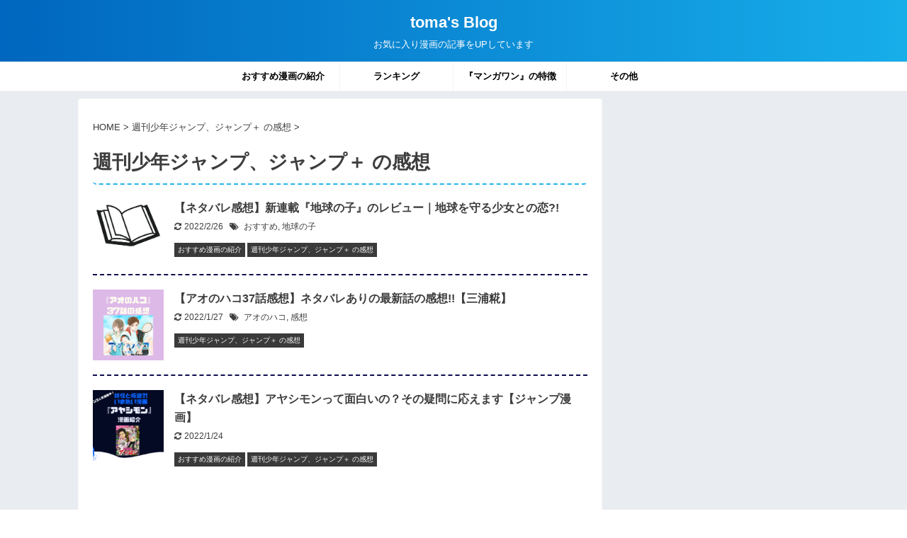

--- FILE ---
content_type: text/html; charset=UTF-8
request_url: https://toma39blog.com/category/review/
body_size: 12077
content:
<!DOCTYPE html>
<!--[if lt IE 7]>
<html class="ie6" lang="ja"
	prefix="og: https://ogp.me/ns#" > <![endif]-->
<!--[if IE 7]>
<html class="i7" lang="ja"
	prefix="og: https://ogp.me/ns#" > <![endif]-->
<!--[if IE 8]>
<html class="ie" lang="ja"
	prefix="og: https://ogp.me/ns#" > <![endif]-->
<!--[if gt IE 8]><!-->
<html lang="ja"
	prefix="og: https://ogp.me/ns#"  class="s-navi-has-search s-navi-search-overlay header-bar-fixable">
	<!--<![endif]-->
	<head prefix="og: http://ogp.me/ns# fb: http://ogp.me/ns/fb# article: http://ogp.me/ns/article#">
		<meta charset="UTF-8" >
		<meta name="viewport" content="width=device-width,initial-scale=1.0,user-scalable=no,viewport-fit=cover">
		<meta name="format-detection" content="telephone=no" >
		<meta name="referrer" content="no-referrer-when-downgrade"/>

		
		<link rel="alternate" type="application/rss+xml" title="toma&#039;s Blog RSS Feed" href="https://toma39blog.com/feed/" />
		<link rel="pingback" href="https://toma39blog.com/xmlrpc.php" >
		<!--[if lt IE 9]>
		<script src="https://toma39blog.com/wp-content/themes/affinger5/js/html5shiv.js"></script>
		<![endif]-->
				
		<!-- All in One SEO 4.1.5.3 -->
		<meta name="robots" content="noindex, max-snippet:-1, max-image-preview:large, max-video-preview:-1" />
		<link rel="canonical" href="https://toma39blog.com/category/review/" />
		<script type="application/ld+json" class="aioseo-schema">
			{"@context":"https:\/\/schema.org","@graph":[{"@type":"WebSite","@id":"https:\/\/toma39blog.com\/#website","url":"https:\/\/toma39blog.com\/","name":"toma's Blog","description":"\u304a\u6c17\u306b\u5165\u308a\u6f2b\u753b\u306e\u8a18\u4e8b\u3092UP\u3057\u3066\u3044\u307e\u3059","inLanguage":"ja","publisher":{"@id":"https:\/\/toma39blog.com\/#organization"}},{"@type":"Organization","@id":"https:\/\/toma39blog.com\/#organization","name":"toma's Blog","url":"https:\/\/toma39blog.com\/","sameAs":["https:\/\/twitter.com\/toma_blog10"]},{"@type":"BreadcrumbList","@id":"https:\/\/toma39blog.com\/category\/review\/#breadcrumblist","itemListElement":[{"@type":"ListItem","@id":"https:\/\/toma39blog.com\/#listItem","position":1,"item":{"@type":"WebPage","@id":"https:\/\/toma39blog.com\/","name":"\u30db\u30fc\u30e0","description":"\u672c\u30fb\u6f2b\u753b\u30fb\u5c0f\u8aac\u306e\u8981\u7d04\u3068\u611f\u60f3\u3092\u307e\u3068\u3081\u3066\u7d39\u4ecb\uff01","url":"https:\/\/toma39blog.com\/"},"nextItem":"https:\/\/toma39blog.com\/category\/review\/#listItem"},{"@type":"ListItem","@id":"https:\/\/toma39blog.com\/category\/review\/#listItem","position":2,"item":{"@type":"WebPage","@id":"https:\/\/toma39blog.com\/category\/review\/","name":"\u9031\u520a\u5c11\u5e74\u30b8\u30e3\u30f3\u30d7\u3001\u30b8\u30e3\u30f3\u30d7\uff0b \u306e\u611f\u60f3","url":"https:\/\/toma39blog.com\/category\/review\/"},"previousItem":"https:\/\/toma39blog.com\/#listItem"}]},{"@type":"CollectionPage","@id":"https:\/\/toma39blog.com\/category\/review\/#collectionpage","url":"https:\/\/toma39blog.com\/category\/review\/","name":"\u9031\u520a\u5c11\u5e74\u30b8\u30e3\u30f3\u30d7\u3001\u30b8\u30e3\u30f3\u30d7\uff0b \u306e\u611f\u60f3 | toma's Blog","inLanguage":"ja","isPartOf":{"@id":"https:\/\/toma39blog.com\/#website"},"breadcrumb":{"@id":"https:\/\/toma39blog.com\/category\/review\/#breadcrumblist"}}]}
		</script>
		<script type="text/javascript" >
			window.ga=window.ga||function(){(ga.q=ga.q||[]).push(arguments)};ga.l=+new Date;
			ga('create', "UA-148008254-1", 'auto');
			ga('send', 'pageview');
		</script>
		<script async src="https://www.google-analytics.com/analytics.js"></script>
		<!-- All in One SEO -->

<title>週刊少年ジャンプ、ジャンプ＋ の感想 | toma's Blog</title>
<link rel='dns-prefetch' href='//ajax.googleapis.com' />
<link rel='dns-prefetch' href='//s.w.org' />
		<script type="text/javascript">
			window._wpemojiSettings = {"baseUrl":"https:\/\/s.w.org\/images\/core\/emoji\/12.0.0-1\/72x72\/","ext":".png","svgUrl":"https:\/\/s.w.org\/images\/core\/emoji\/12.0.0-1\/svg\/","svgExt":".svg","source":{"concatemoji":"https:\/\/toma39blog.com\/wp-includes\/js\/wp-emoji-release.min.js?ver=5.2.9"}};
			!function(a,b,c){function d(a,b){var c=String.fromCharCode;l.clearRect(0,0,k.width,k.height),l.fillText(c.apply(this,a),0,0);var d=k.toDataURL();l.clearRect(0,0,k.width,k.height),l.fillText(c.apply(this,b),0,0);var e=k.toDataURL();return d===e}function e(a){var b;if(!l||!l.fillText)return!1;switch(l.textBaseline="top",l.font="600 32px Arial",a){case"flag":return!(b=d([55356,56826,55356,56819],[55356,56826,8203,55356,56819]))&&(b=d([55356,57332,56128,56423,56128,56418,56128,56421,56128,56430,56128,56423,56128,56447],[55356,57332,8203,56128,56423,8203,56128,56418,8203,56128,56421,8203,56128,56430,8203,56128,56423,8203,56128,56447]),!b);case"emoji":return b=d([55357,56424,55356,57342,8205,55358,56605,8205,55357,56424,55356,57340],[55357,56424,55356,57342,8203,55358,56605,8203,55357,56424,55356,57340]),!b}return!1}function f(a){var c=b.createElement("script");c.src=a,c.defer=c.type="text/javascript",b.getElementsByTagName("head")[0].appendChild(c)}var g,h,i,j,k=b.createElement("canvas"),l=k.getContext&&k.getContext("2d");for(j=Array("flag","emoji"),c.supports={everything:!0,everythingExceptFlag:!0},i=0;i<j.length;i++)c.supports[j[i]]=e(j[i]),c.supports.everything=c.supports.everything&&c.supports[j[i]],"flag"!==j[i]&&(c.supports.everythingExceptFlag=c.supports.everythingExceptFlag&&c.supports[j[i]]);c.supports.everythingExceptFlag=c.supports.everythingExceptFlag&&!c.supports.flag,c.DOMReady=!1,c.readyCallback=function(){c.DOMReady=!0},c.supports.everything||(h=function(){c.readyCallback()},b.addEventListener?(b.addEventListener("DOMContentLoaded",h,!1),a.addEventListener("load",h,!1)):(a.attachEvent("onload",h),b.attachEvent("onreadystatechange",function(){"complete"===b.readyState&&c.readyCallback()})),g=c.source||{},g.concatemoji?f(g.concatemoji):g.wpemoji&&g.twemoji&&(f(g.twemoji),f(g.wpemoji)))}(window,document,window._wpemojiSettings);
		</script>
		<style type="text/css">
img.wp-smiley,
img.emoji {
	display: inline !important;
	border: none !important;
	box-shadow: none !important;
	height: 1em !important;
	width: 1em !important;
	margin: 0 .07em !important;
	vertical-align: -0.1em !important;
	background: none !important;
	padding: 0 !important;
}
</style>
	<link rel='stylesheet' id='crayon-css'  href='https://toma39blog.com/wp-content/plugins/crayon-syntax-highlighter/css/min/crayon.min.css?ver=_2.7.2_beta' type='text/css' media='all' />
<link rel='stylesheet' id='wp-block-library-css'  href='https://toma39blog.com/wp-includes/css/dist/block-library/style.min.css?ver=5.2.9' type='text/css' media='all' />
<link rel='stylesheet' id='liquid-block-speech-css'  href='https://toma39blog.com/wp-content/plugins/liquid-speech-balloon/css/block.css?ver=5.2.9' type='text/css' media='all' />
<link rel='stylesheet' id='contact-form-7-css'  href='https://toma39blog.com/wp-content/plugins/contact-form-7/includes/css/styles.css?ver=5.1.4' type='text/css' media='all' />
<link rel='stylesheet' id='toc-screen-css'  href='https://toma39blog.com/wp-content/plugins/table-of-contents-plus/screen.min.css?ver=2002' type='text/css' media='all' />
<link rel='stylesheet' id='wordpress-popular-posts-css-css'  href='https://toma39blog.com/wp-content/plugins/wordpress-popular-posts/assets/css/wpp.css?ver=5.4.2' type='text/css' media='all' />
<link rel='stylesheet' id='yyi_rinker_stylesheet-css'  href='https://toma39blog.com/wp-content/plugins/yyi-rinker/css/style.css?v=1.1.8&#038;ver=5.2.9' type='text/css' media='all' />
<link rel='stylesheet' id='normalize-css'  href='https://toma39blog.com/wp-content/themes/affinger5/css/normalize.css?ver=1.5.9' type='text/css' media='all' />
<link rel='stylesheet' id='font-awesome-css'  href='https://toma39blog.com/wp-content/themes/affinger5/css/fontawesome/css/font-awesome.min.css?ver=4.7.0' type='text/css' media='all' />
<link rel='stylesheet' id='st_svg-css'  href='https://toma39blog.com/wp-content/themes/affinger5/st_svg/style.css?ver=5.2.9' type='text/css' media='all' />
<link rel='stylesheet' id='style-css'  href='https://toma39blog.com/wp-content/themes/affinger5/style.css?ver=5.2.9' type='text/css' media='all' />
<link rel='stylesheet' id='child-style-css'  href='https://toma39blog.com/wp-content/themes/affinger5-child/style.css?ver=5.2.9' type='text/css' media='all' />
<link rel='stylesheet' id='single-css'  href='https://toma39blog.com/wp-content/themes/affinger5/st-rankcss.php' type='text/css' media='all' />
<link rel='stylesheet' id='st-themecss-css'  href='https://toma39blog.com/wp-content/themes/affinger5/st-themecss-loader.php?ver=5.2.9' type='text/css' media='all' />
<script type='text/javascript' src='//ajax.googleapis.com/ajax/libs/jquery/1.11.3/jquery.min.js?ver=1.11.3'></script>
<script type='text/javascript'>
/* <![CDATA[ */
var CrayonSyntaxSettings = {"version":"_2.7.2_beta","is_admin":"0","ajaxurl":"https:\/\/toma39blog.com\/wp-admin\/admin-ajax.php","prefix":"crayon-","setting":"crayon-setting","selected":"crayon-setting-selected","changed":"crayon-setting-changed","special":"crayon-setting-special","orig_value":"data-orig-value","debug":""};
var CrayonSyntaxStrings = {"copy":"Press %s to Copy, %s to Paste","minimize":"Click To Expand Code"};
/* ]]> */
</script>
<script type='text/javascript' src='https://toma39blog.com/wp-content/plugins/crayon-syntax-highlighter/js/min/crayon.min.js?ver=_2.7.2_beta'></script>
<script type='application/json' id="wpp-json">
{"sampling_active":0,"sampling_rate":100,"ajax_url":"https:\/\/toma39blog.com\/wp-json\/wordpress-popular-posts\/v1\/popular-posts","api_url":"https:\/\/toma39blog.com\/wp-json\/wordpress-popular-posts","ID":0,"token":"95db394153","lang":0,"debug":0}
</script>
<script type='text/javascript' src='https://toma39blog.com/wp-content/plugins/wordpress-popular-posts/assets/js/wpp.min.js?ver=5.4.2'></script>
<link rel='https://api.w.org/' href='https://toma39blog.com/wp-json/' />
<style type="text/css">.liquid-speech-balloon-00 .liquid-speech-balloon-avatar { background-image: url("https://toma39blog.com/wp-content/uploads/2020/04/困った男.jpg"); } .liquid-speech-balloon-01 .liquid-speech-balloon-avatar { background-image: url("https://toma39blog.com/wp-content/themes/cocoon-master/images/obasan.png"); } .liquid-speech-balloon-02 .liquid-speech-balloon-avatar { background-image: url("https://toma39blog.com/wp-content/themes/cocoon-master/images/ojisan.png"); } .liquid-speech-balloon-03 .liquid-speech-balloon-avatar { background-image: url("https://toma39blog.com/wp-content/themes/cocoon-master/images/doya-man.png"); } .liquid-speech-balloon-04 .liquid-speech-balloon-avatar { background-image: url("https://toma39blog.com/wp-content/themes/cocoon-master/images/b-man.png"); } .liquid-speech-balloon-05 .liquid-speech-balloon-avatar { background-image: url("https://toma39blog.com/wp-content/uploads/2020/04/470773.jpg"); } .liquid-speech-balloon-06 .liquid-speech-balloon-avatar { background-image: url("https://toma39blog.com/wp-content/uploads/2020/04/120185.jpg"); } .liquid-speech-balloon-07 .liquid-speech-balloon-avatar { background-image: url("https://toma39blog.com/wp-content/themes/cocoon-master/images/b-man.png"); } .liquid-speech-balloon-08 .liquid-speech-balloon-avatar { background-image: url("https://toma39blog.com/wp-content/themes/cocoon-master/images/doya-man.png"); } .liquid-speech-balloon-09 .liquid-speech-balloon-avatar { background-image: url("https://toma39blog.com/wp-content/themes/cocoon-master/images/b-man.png"); } .liquid-speech-balloon-10 .liquid-speech-balloon-avatar { background-image: url("https://toma39blog.com/wp-content/uploads/2020/05/011947.jpg"); } .liquid-speech-balloon-11 .liquid-speech-balloon-avatar { background-image: url("https://toma39blog.com/wp-content/uploads/2020/04/困った男.jpg"); } .liquid-speech-balloon-12 .liquid-speech-balloon-avatar { background-image: url("https://toma39blog.com/wp-content/uploads/2021/01/figure_question.png"); } .liquid-speech-balloon-13 .liquid-speech-balloon-avatar { background-image: url("https://toma39blog.com/wp-content/uploads/2021/01/figure_zasetsu.png"); } </style>
<style type="text/css">.liquid-speech-balloon-00 .liquid-speech-balloon-avatar::after { content: "あなた"; } .liquid-speech-balloon-01 .liquid-speech-balloon-avatar::after { content: "困った老婆"; } .liquid-speech-balloon-02 .liquid-speech-balloon-avatar::after { content: "困った老人の男性"; } .liquid-speech-balloon-03 .liquid-speech-balloon-avatar::after { content: "キザ男"; } .liquid-speech-balloon-04 .liquid-speech-balloon-avatar::after { content: "B男"; } .liquid-speech-balloon-05 .liquid-speech-balloon-avatar::after { content: "あなた"; } .liquid-speech-balloon-06 .liquid-speech-balloon-avatar::after { content: "女性A"; } .liquid-speech-balloon-07 .liquid-speech-balloon-avatar::after { content: "私"; } .liquid-speech-balloon-08 .liquid-speech-balloon-avatar::after { content: "相手"; } .liquid-speech-balloon-09 .liquid-speech-balloon-avatar::after { content: "先生"; } </style>
<style type="text/css">div#toc_container ul li {font-size: 100%;}</style>        <style>
            @-webkit-keyframes bgslide {
                from {
                    background-position-x: 0;
                }
                to {
                    background-position-x: -200%;
                }
            }

            @keyframes bgslide {
                    from {
                        background-position-x: 0;
                    }
                    to {
                        background-position-x: -200%;
                    }
            }

            .wpp-widget-placeholder {
                margin: 0 auto;
                width: 60px;
                height: 3px;
                background: #dd3737;
                background: -webkit-gradient(linear, left top, right top, from(#dd3737), color-stop(10%, #571313), to(#dd3737));
                background: linear-gradient(90deg, #dd3737 0%, #571313 10%, #dd3737 100%);
                background-size: 200% auto;
                border-radius: 3px;
                -webkit-animation: bgslide 1s infinite linear;
                animation: bgslide 1s infinite linear;
            }
        </style>
        <style>
.yyi-rinker-images {
    display: flex;
    justify-content: center;
    align-items: center;
    position: relative;

}
div.yyi-rinker-image img.yyi-rinker-main-img.hidden {
    display: none;
}

.yyi-rinker-images-arrow {
    cursor: pointer;
    position: absolute;
    top: 50%;
    display: block;
    margin-top: -11px;
    opacity: 0.6;
    width: 22px;
}

.yyi-rinker-images-arrow-left{
    left: -10px;
}
.yyi-rinker-images-arrow-right{
    right: -10px;
}

.yyi-rinker-images-arrow-left.hidden {
    display: none;
}

.yyi-rinker-images-arrow-right.hidden {
    display: none;
}
div.yyi-rinker-contents.yyi-rinker-design-tate  div.yyi-rinker-box{
    flex-direction: column;
}

div.yyi-rinker-contents.yyi-rinker-design-slim div.yyi-rinker-box .yyi-rinker-links {
    flex-direction: column;
}

div.yyi-rinker-contents.yyi-rinker-design-slim div.yyi-rinker-info {
    width: 100%;
}

div.yyi-rinker-contents.yyi-rinker-design-slim .yyi-rinker-title {
    text-align: center;
}

div.yyi-rinker-contents.yyi-rinker-design-slim .yyi-rinker-links {
    text-align: center;
}
div.yyi-rinker-contents.yyi-rinker-design-slim .yyi-rinker-image {
    margin: auto;
}

div.yyi-rinker-contents.yyi-rinker-design-slim div.yyi-rinker-info ul.yyi-rinker-links li {
	align-self: stretch;
}
div.yyi-rinker-contents.yyi-rinker-design-slim div.yyi-rinker-box div.yyi-rinker-info {
	padding: 0;
}
div.yyi-rinker-contents.yyi-rinker-design-slim div.yyi-rinker-box {
	flex-direction: column;
	padding: 14px 5px 0;
}

.yyi-rinker-design-slim div.yyi-rinker-box div.yyi-rinker-info {
	text-align: center;
}

.yyi-rinker-design-slim div.price-box span.price {
	display: block;
}

div.yyi-rinker-contents.yyi-rinker-design-slim div.yyi-rinker-info div.yyi-rinker-title a{
	font-size:16px;
}

div.yyi-rinker-contents.yyi-rinker-design-slim ul.yyi-rinker-links li.amazonkindlelink:before,  div.yyi-rinker-contents.yyi-rinker-design-slim ul.yyi-rinker-links li.amazonlink:before,  div.yyi-rinker-contents.yyi-rinker-design-slim ul.yyi-rinker-links li.rakutenlink:before,  div.yyi-rinker-contents.yyi-rinker-design-slim ul.yyi-rinker-links li.yahoolink:before {
	font-size:12px;
}

div.yyi-rinker-contents.yyi-rinker-design-slim ul.yyi-rinker-links li a {
	font-size: 13px;
}
.entry-content ul.yyi-rinker-links li {
	padding: 0;
}

				</style><meta name="thumbnail" content="https://toma39blog.com/wp-content/uploads/2022/03/22491793-1024x769.png">
<script type="text/javascript" src="//mlb.valuecommerce.com/mylinkbox.js" async></script>
<script async src="https://pagead2.googlesyndication.com/pagead/js/adsbygoogle.js?client=ca-pub-5521709248583272"
     crossorigin="anonymous"></script>
<style type="text/css" id="custom-background-css">
body.custom-background { background-color: #ffffff; background-image: url("https://toma39blog.com/wp-content/uploads/2021/03/03.jpg"); background-position: left top; background-size: auto; background-repeat: repeat; background-attachment: scroll; }
</style>
	<link rel="icon" href="https://toma39blog.com/wp-content/uploads/2025/09/cropped-favicon-1-32x32.png" sizes="32x32" />
<link rel="icon" href="https://toma39blog.com/wp-content/uploads/2025/09/cropped-favicon-1-192x192.png" sizes="192x192" />
<link rel="apple-touch-icon-precomposed" href="https://toma39blog.com/wp-content/uploads/2025/09/cropped-favicon-1-180x180.png" />
<meta name="msapplication-TileImage" content="https://toma39blog.com/wp-content/uploads/2025/09/cropped-favicon-1-270x270.png" />
		<style type="text/css" id="wp-custom-css">
			/*=================================================================================
	カエレバ・ヨメレバ・トマレバ
=================================================================================*/

.cstmreba {
	width:98%;
	height:auto;
	margin:36px auto;
	font-family:'Lucida Grande','Hiragino Kaku Gothic ProN',Helvetica, Meiryo, sans-serif;
	line-height: 1.5;
	word-wrap: break-word;
	box-sizing: border-box;
	display: block;
}
/* WordPressで自動挿入されるPタグの余白を対処 */
.cstmreba p {
	margin: 0;
	padding: 0;
}
.cstmreba a {
	transition: 0.8s ;
	color:#285EFF; /* テキストリンクカラー */
}
.cstmreba a:hover {
	color:#FFCA28; /* テキストリンクカラー(マウスオーバー時) */
}
.cstmreba .booklink-box,
.cstmreba .kaerebalink-box,
.cstmreba .tomarebalink-box {
	width: 100%;
	background-color: #fafafa; /* 全体の背景カラー */
	overflow: hidden;
	border-radius: 0px;
	box-sizing: border-box;
	padding: 12px 8px;
	box-shadow: 0px 2px 5px 0 rgba(0,0,0,.26);
}
/* サムネイル画像ボックス */
.cstmreba .booklink-image,
.cstmreba .kaerebalink-image,
.cstmreba .tomarebalink-image {
	width:150px;
	float:left;
	margin:0 14px 0 0;
	text-align: center;
	background: #fff;
}
.cstmreba .booklink-image a,
.cstmreba .kaerebalink-image a,
.cstmreba .tomarebalink-image a {
	width:100%;
	display:block;
}
.cstmreba .booklink-image a img,
.cstmreba .kaerebalink-image a img,
.cstmreba .tomarebalink-image a img {
	margin:0 ;
	padding: 0;
	text-align:center;
	background: #fff;
}
.cstmreba .booklink-info,.cstmreba .kaerebalink-info,.cstmreba .tomarebalink-info {
	overflow:hidden;
	line-height:170%;
	color: #333;
}
/* infoボックス内リンク下線非表示 */
.cstmreba .booklink-info a,
.cstmreba .kaerebalink-info a,
.cstmreba .tomarebalink-info a {
	text-decoration: none;
}
/* 作品・商品・ホテル名 リンク */
.cstmreba .booklink-name>a,
.cstmreba .kaerebalink-name>a,
.cstmreba .tomarebalink-name>a {
	border-bottom: 1px solid ;
	font-size:16px;
}
/* powered by */
.cstmreba .booklink-powered-date,
.cstmreba .kaerebalink-powered-date,
.cstmreba .tomarebalink-powered-date {
	font-size:10px;
	line-height:150%;
}
.cstmreba .booklink-powered-date a,
.cstmreba .kaerebalink-powered-date a,
.cstmreba .tomarebalink-powered-date a {
	color:#333;
	border-bottom: none ;
}
.cstmreba .booklink-powered-date a:hover,
.cstmreba .kaerebalink-powered-date a:hover,
.cstmreba .tomarebalink-powered-date a:hover {
	color:#333;
	border-bottom: 1px solid #333 ;
}
/* 著者・住所 */
.cstmreba .booklink-detail,.cstmreba .kaerebalink-detail,.cstmreba .tomarebalink-address {
	font-size:12px;
}
.cstmreba .kaerebalink-link1 div img,.cstmreba .booklink-link2 div img,.cstmreba .tomarebalink-link1 div img {
	display:none !important;
}
.cstmreba .kaerebalink-link1, .cstmreba .booklink-link2,.cstmreba .tomarebalink-link1 {
	display: inline-block;
	width: 100%;
	margin-top: 5px;
}
.cstmreba .booklink-link2>div,
.cstmreba .kaerebalink-link1>div,
.cstmreba .tomarebalink-link1>div {
	float:left;
	width:24%;
	min-width:128px;
	margin:0.5%;
}
/***** ボタンデザインここから ******/
.cstmreba .booklink-link2 a,
.cstmreba .kaerebalink-link1 a,
.cstmreba .tomarebalink-link1 a {
	width: 100%;
	display: inline-block;
	text-align: center;
	box-sizing: border-box;
	margin: 1px 0;
	padding:3% 0.5%;
	border-radius: 8px;
	font-size: 13px;
	font-weight: bold;
	line-height: 180%;
	color: #fff;
	box-shadow: 0px 2px 4px 0 rgba(0,0,0,.26);
}
/* トマレバ */
.cstmreba .tomarebalink-link1 .shoplinkrakuten a {background: #76ae25; border: 2px solid #76ae25; }/* 楽天トラベル */
.cstmreba .tomarebalink-link1 .shoplinkjalan a { background: #ff7a15; border: 2px solid #ff7a15;}/* じゃらん */
.cstmreba .tomarebalink-link1 .shoplinkjtb a { background: #c81528; border: 2px solid #c81528;}/* JTB */
.cstmreba .tomarebalink-link1 .shoplinkknt a { background: #0b499d; border: 2px solid #0b499d;}/* KNT */
.cstmreba .tomarebalink-link1 .shoplinkikyu a { background: #bf9500; border: 2px solid #bf9500;}/* 一休 */
.cstmreba .tomarebalink-link1 .shoplinkrurubu a { background: #000066; border: 2px solid #000066;}/* るるぶ */
.cstmreba .tomarebalink-link1 .shoplinkyahoo a { background: #ff0033; border: 2px solid #ff0033;}/* Yahoo!トラベル */
.cstmreba .tomarebalink-link1 .shoplinkhis a { background: #004bb0; border: 2px solid #004bb0;}/*** HIS ***/
/* カエレバ */
.cstmreba .kaerebalink-link1 .shoplinkyahoo a {background:#ff0033; border:2px solid #ff0033; letter-spacing:normal;} /* Yahoo!ショッピング */
.cstmreba .kaerebalink-link1 .shoplinkbellemaison a { background:#84be24 ; border: 2px solid #84be24;}	/* ベルメゾン */
.cstmreba .kaerebalink-link1 .shoplinkcecile a { background:#8d124b; border: 2px solid #8d124b;} /* セシール */
.cstmreba .kaerebalink-link1 .shoplinkwowma a { background:#ea5404; border: 2px solid #ea5404;} /* Wowma */
.cstmreba .kaerebalink-link1 .shoplinkkakakucom a {background:#314995; border: 2px solid #314995;} /* 価格コム */
/* ヨメレバ */
.cstmreba .booklink-link2 .shoplinkkindle a { background:#007dcd; border: 2px solid #007dcd;} /* Kindle */
.cstmreba .booklink-link2 .shoplinkrakukobo a { background:#bf0000; border: 2px solid #bf0000;} /* 楽天kobo */
.cstmreba .booklink-link2  .shoplinkbk1 a { background:#0085cd; border: 2px solid #0085cd;} /* honto */
.cstmreba .booklink-link2 .shoplinkehon a { background:#2a2c6d; border: 2px solid #2a2c6d;} /* ehon */
.cstmreba .booklink-link2 .shoplinkkino a { background:#003e92; border: 2px solid #003e92;} /* 紀伊國屋書店 */
.cstmreba .booklink-link2 .shoplinkebj a { background:#f8485e; border: 2px solid #f8485e;} /* ebookjapan */
.cstmreba .booklink-link2 .shoplinktoshokan a { background:#333333; border: 2px solid #333333;} /* 図書館 */
/* カエレバ・ヨメレバ共通 */
.cstmreba .kaerebalink-link1 .shoplinkamazon a,
.cstmreba .booklink-link2 .shoplinkamazon a {
	background:#FF9901;
	border: 2px solid #ff9901;
} /* Amazon */
.cstmreba .kaerebalink-link1 .shoplinkrakuten a,
.cstmreba .booklink-link2 .shoplinkrakuten a {
	background: #bf0000;
	border: 2px solid #bf0000;
} /* 楽天 */
.cstmreba .kaerebalink-link1 .shoplinkseven a,
.cstmreba .booklink-link2 .shoplinkseven a {
	background:#225496;
	border: 2px solid #225496;
} /* 7net */
/****** ボタンカラー ここまで *****/

/***** ボタンデザイン　マウスオーバー時ここから *****/
.cstmreba .booklink-link2 a:hover,
.cstmreba .kaerebalink-link1 a:hover,
.cstmreba .tomarebalink-link1 a:hover {
	background: #fff;
}
/* トマレバ */
.cstmreba .tomarebalink-link1 .shoplinkrakuten a:hover { color: #76ae25; }/* 楽天トラベル */
.cstmreba .tomarebalink-link1 .shoplinkjalan a:hover { color: #ff7a15; }/* じゃらん */
.cstmreba .tomarebalink-link1 .shoplinkjtb a:hover { color: #c81528; }/* JTB */
.cstmreba .tomarebalink-link1 .shoplinkknt a:hover { color: #0b499d; }/* KNT */
.cstmreba .tomarebalink-link1 .shoplinkikyu a:hover { color: #bf9500; }/* 一休 */
.cstmreba .tomarebalink-link1 .shoplinkrurubu a:hover { color: #000066; }/* るるぶ */
.cstmreba .tomarebalink-link1 .shoplinkyahoo a:hover { color: #ff0033; }/* Yahoo!トラベル */
.cstmreba .tomarebalink-link1 .shoplinkhis a:hover { color: #004bb0; }/*** HIS ***/
/* カエレバ */
.cstmreba .kaerebalink-link1 .shoplinkyahoo a:hover {color:#ff0033;} /* Yahoo!ショッピング */
.cstmreba .kaerebalink-link1 .shoplinkbellemaison a:hover { color:#84be24 ; }	/* ベルメゾン */
.cstmreba .kaerebalink-link1 .shoplinkcecile a:hover { color:#8d124b; } /* セシール */
.cstmreba .kaerebalink-link1 .shoplinkwowma a:hover { color:#ea5404; } /* Wowma */
.cstmreba .kaerebalink-link1 .shoplinkkakakucom a:hover {color:#314995;} /* 価格コム */
/* ヨメレバ */
.cstmreba .booklink-link2 .shoplinkkindle a:hover { color:#007dcd;} /* Kindle */
.cstmreba .booklink-link2 .shoplinkrakukobo a:hover { color:#bf0000; } /* 楽天kobo */
.cstmreba .booklink-link2 .shoplinkbk1 a:hover { color:#0085cd; } /* honto */
.cstmreba .booklink-link2 .shoplinkehon a:hover { color:#2a2c6d; } /* ehon */
.cstmreba .booklink-link2 .shoplinkkino a:hover { color:#003e92; } /* 紀伊國屋書店 */
.cstmreba .booklink-link2 .shoplinkebj a:hover { color:#f8485e; } /* ebookjapan */
.cstmreba .booklink-link2 .shoplinktoshokan a:hover { color:#333333; } /* 図書館 */
/* カエレバ・ヨメレバ共通 */
.cstmreba .kaerebalink-link1 .shoplinkamazon a:hover,
.cstmreba .booklink-link2 .shoplinkamazon a:hover {
	color:#FF9901; } /* Amazon */
.cstmreba .kaerebalink-link1 .shoplinkrakuten a:hover,
.cstmreba .booklink-link2 .shoplinkrakuten a:hover {
	color: #bf0000; } /* 楽天 */
.cstmreba .kaerebalink-link1 .shoplinkseven a:hover,
.cstmreba .booklink-link2 .shoplinkseven a:hover {
	color:#225496;} /* 7net */
/***** ボタンデザイン　マウスオーバー時ここまで *****/
.cstmreba .booklink-footer {
	clear:both;
}

/*****  解像度768px以下のスタイル *****/
@media screen and (max-width:768px){
	.cstmreba .booklink-image,
	.cstmreba .kaerebalink-image,
	.cstmreba .tomarebalink-image {
		width:100%;
		float:none;
	}
	.cstmreba .booklink-link2>div,
	.cstmreba .kaerebalink-link1>div,
	.cstmreba .tomarebalink-link1>div {
		width: 32.33%;
		margin: 0.5%;
	}
	.cstmreba .booklink-info,
	.cstmreba .kaerebalink-info,
	.cstmreba .tomarebalink-info {
	  text-align:center;
	  padding-bottom: 1px;
	}
}

/*****  解像度480px以下のスタイル *****/
@media screen and (max-width:480px){
	.cstmreba .booklink-link2>div,
	.cstmreba .kaerebalink-link1>div,
	.cstmreba .tomarebalink-link1>div {
		width: 49%;
		margin: 0.5%;
	}
}

/***** 表スクロール *****/
.scrollable-table table{
  border-collapse: collapse;
  margin: 2em 0;
  max-width: 100%;
}

.scrollable-table th{
  background-color: #eee;
}

.scrollable-table th,
.scrollable-table td{
  border: solid 1px #ccc;
  padding: 3px 5px;
  white-space: nowrap;
}

.scrollable-table {
  overflow-x: auto;
  margin-bottom: 1em;
  max-width: 770px;
}
		</style>
					<script>
		(function (i, s, o, g, r, a, m) {
			i['GoogleAnalyticsObject'] = r;
			i[r] = i[r] || function () {
					(i[r].q = i[r].q || []).push(arguments)
				}, i[r].l = 1 * new Date();
			a = s.createElement(o),
				m = s.getElementsByTagName(o)[0];
			a.async = 1;
			a.src = g;
			m.parentNode.insertBefore(a, m)
		})(window, document, 'script', '//www.google-analytics.com/analytics.js', 'ga');

		ga('create', 'UA-165259157-1', 'auto');
		ga('send', 'pageview');

	</script>
					


<script>
	jQuery(function(){
		jQuery('.st-btn-open').click(function(){
			jQuery(this).next('.st-slidebox').stop(true, true).slideToggle();
			jQuery(this).addClass('st-btn-open-click');
		});
	});
</script>

<script>
jQuery(function(){
  jQuery('#st-tab-menu li').on('click', function(){
    if(jQuery(this).not('active')){
      jQuery(this).addClass('active').siblings('li').removeClass('active');
      var index = jQuery('#st-tab-menu li').index(this);
     jQuery('#st-tab-menu + #st-tab-box div').eq(index).addClass('active').siblings('div').removeClass('active');
    }
  });
});
</script>

<script>
	jQuery(function(){
		jQuery("#toc_container:not(:has(ul ul))").addClass("only-toc");
		jQuery(".st-ac-box ul:has(.cat-item)").each(function(){
			jQuery(this).addClass("st-ac-cat");
		});
	});
</script>

<script>
	jQuery(function(){
							jQuery( '.post h5:not(.st-css-no):not(.st-matome):not(.rankh5):not(.point):not(.st-cardbox-t):not(.popular-t):not(.kanren-t):not(.popular-t)' ).wrap( '<div class="st-h5husen-shadow"></div>' );
			jQuery( '.h5modoki' ).wrap( '<div class="st-h5husen-shadow"></div>' );
				jQuery('.st-star').parent('.rankh4').css('padding-bottom','5px'); // スターがある場合のランキング見出し調整
	});
</script>

	<script>
		(function (window, document, $, undefined) {
			'use strict';

			var largeScreen = window.matchMedia('screen and (min-width: 960px)');

			function resetStickyPosition() {
				$('.st-sticky, thead th, thead td').css('top', '');
			}

			function updateStickyPosition() {
				var $headerBar      = $('#s-navi dl.acordion');
				var headerBarHeight = $headerBar.height();
				var scrollTop       = $(window).scrollTop();

				$('.st-sticky, thead th, thead td').each(function (index, element) {
					var $element = $(element);
					var tagName  = $element.prop('nodeName');
					var elementTop;

					if (tagName === 'TH' || tagName === 'TD') {
						if ($element.closest('.scroll-box').length) {
							return;
						}

						elementTop = $element.parent('tr').offset().top;
					} else {
						elementTop = $element.offset().top;
					}

					if (scrollTop + headerBarHeight > elementTop) {
						if (parseInt($element.css('top'), 10) !== headerBarHeight) {
							$element.css('top', headerBarHeight);
						}
					} else {
						$element.css('top', '');
					}
				});
			}

			function resetContentPosition() {
				$('header').css('padding-top', '');
				$('#headbox-bg').css('margin-top', '');
			}

			function fixContentPosition() {
				var $headerBar = $('#s-navi dl.acordion');
				var height     = $headerBar.height();

				$headerBar.css('padding-top', height);
				$headerBar.css('margin-top', -height);
			}

			function onScroll() {
				updateStickyPosition();
			}

			function onLargeScreen() {
				$(window).off('scroll', onScroll);

				resetContentPosition();
				resetStickyPosition();
			}

			function onSmallScreen() {
				$(window).on('scroll', onScroll);

				fixContentPosition();
				updateStickyPosition();
			}

			function initialize() {
				largeScreen.addListener(function (mql) {
					if (mql.matches) {
						onLargeScreen();
					} else {
						onSmallScreen();
					}
				});

				if (largeScreen.matches) {
					onLargeScreen();
				} else {
					onSmallScreen();
				}
			}

			$(function () {
				initialize();
			});
		}(window, window.document, jQuery));

		$(function() { 
			$( window ).scroll( function () {
				if ( jQuery(this).scrollTop() > 100 ) {
					$('#s-navi dl.acordion').addClass('ac-shadow');
				} else {
					$('#s-navi dl.acordion').removeClass('ac-shadow');
				}
			});
		});
	</script>

			</head>
	<body class="archive category category-review category-221 custom-background not-front-page" >
				<div id="st-ami">
				<div id="wrapper" class="">
				<div id="wrapper-in">
					<header id="st-headwide">
						<div id="headbox-bg">
							<div id="headbox">

								<nav id="s-navi" class="pcnone" data-st-nav data-st-nav-type="fixed">
		<dl class="acordion is-active" data-st-nav-primary>
			<dt class="trigger">
				<p class="acordion_button"><span class="op op-menu"><i class="fa st-svg-menu_thin"></i></span></p>

									<p class="acordion_button acordion_button_search"><span class="op op-search"><i class="fa fa-search op-search-close_thin"></i></span></p>
				
				
							<!-- 追加メニュー -->
							
							<!-- 追加メニュー2 -->
							
							</dt>

			<dd class="acordion_tree">
				<div class="acordion_tree_content">

											<div class="st-ac-box">
							<div id="search-6" class="st-widgets-box ac-widgets-top widget_search"><div id="search" class="search-custom-d">
	<form method="get" id="searchform" action="https://toma39blog.com/">
		<label class="hidden" for="s">
					</label>
		<input type="text" placeholder="" value="" name="s" id="s" />
		<input type="submit" value="&#xf002;" class="fa" id="searchsubmit" />
	</form>
</div>
<!-- /stinger --> 
</div>						</div>
					

												<div class="menu-%e3%83%98%e3%83%83%e3%83%80%e3%83%bc-container"><ul id="menu-%e3%83%98%e3%83%83%e3%83%80%e3%83%bc" class="menu"><li id="menu-item-1949" class="menu-item menu-item-type-taxonomy menu-item-object-category menu-item-1949"><a href="https://toma39blog.com/category/osusume-manga/"><span class="menu-item-label">おすすめ漫画の紹介</span></a></li>
<li id="menu-item-5578" class="menu-item menu-item-type-taxonomy menu-item-object-category menu-item-5578"><a href="https://toma39blog.com/category/%e3%83%a9%e3%83%b3%e3%82%ad%e3%83%b3%e3%82%b0/"><span class="menu-item-label">ランキング</span></a></li>
<li id="menu-item-5579" class="menu-item menu-item-type-post_type menu-item-object-post menu-item-5579"><a href="https://toma39blog.com/app-mangaone/"><span class="menu-item-label">『マンガワン』の特徴</span></a></li>
<li id="menu-item-5574" class="menu-item menu-item-type-taxonomy menu-item-object-category menu-item-5574"><a href="https://toma39blog.com/category/other/"><span class="menu-item-label">その他</span></a></li>
</ul></div>						<div class="clear"></div>

					
				</div>
			</dd>

							<dd class="acordion_search">
					<div class="acordion_search_content">
													<div id="search" class="search-custom-d">
	<form method="get" id="searchform" action="https://toma39blog.com/">
		<label class="hidden" for="s">
					</label>
		<input type="text" placeholder="" value="" name="s" id="s" />
		<input type="submit" value="&#xf002;" class="fa" id="searchsubmit" />
	</form>
</div>
<!-- /stinger --> 
											</div>
				</dd>
					</dl>

					</nav>

								<div id="header-l">
									
									<div id="st-text-logo">
										
            
			
				<!-- ロゴ又はブログ名 -->
				                
					<p class="sitename sitenametop"><a href="https://toma39blog.com/">
  						                      		  toma&#039;s Blog                   		               		 </a></p>
                     
   				          		<!-- ロゴ又はブログ名ここまで -->
                
           		<!-- キャプション -->
           							<p class="descr">
						お気に入り漫画の記事をUPしています					</p>
				
			
		
    									</div>
								</div><!-- /#header-l -->

								<div id="header-r" class="smanone">
									
								</div><!-- /#header-r -->
							</div><!-- /#headbox-bg -->
						</div><!-- /#headbox clearfix -->

						
						
						
						
											
<div id="gazou-wide">
						<div id="st-menubox">
			<div id="st-menuwide">
				<nav class="smanone clearfix"><ul id="menu-%e3%83%98%e3%83%83%e3%83%80%e3%83%bc-1" class="menu"><li class="menu-item menu-item-type-taxonomy menu-item-object-category menu-item-1949"><a href="https://toma39blog.com/category/osusume-manga/">おすすめ漫画の紹介</a></li>
<li class="menu-item menu-item-type-taxonomy menu-item-object-category menu-item-5578"><a href="https://toma39blog.com/category/%e3%83%a9%e3%83%b3%e3%82%ad%e3%83%b3%e3%82%b0/">ランキング</a></li>
<li class="menu-item menu-item-type-post_type menu-item-object-post menu-item-5579"><a href="https://toma39blog.com/app-mangaone/">『マンガワン』の特徴</a></li>
<li class="menu-item menu-item-type-taxonomy menu-item-object-category menu-item-5574"><a href="https://toma39blog.com/category/other/">その他</a></li>
</ul></nav>			</div>
		</div>
	</div>
					
					
					</header>

					

					<div id="content-w">

					
					
					


<div id="content" class="clearfix">
    <div id="contentInner">
        <main>
            <article>
				
					<!--ぱんくず -->
					<div id="breadcrumb">
					<ol itemscope itemtype="http://schema.org/BreadcrumbList">
						<li itemprop="itemListElement" itemscope
      itemtype="http://schema.org/ListItem"><a href="https://toma39blog.com" itemprop="item"><span itemprop="name">HOME</span></a> > <meta itemprop="position" content="1" /></li>

															
												<li itemprop="itemListElement" itemscope
      itemtype="http://schema.org/ListItem"><a href="https://toma39blog.com/category/review/" itemprop="item">
								<span itemprop="name">週刊少年ジャンプ、ジャンプ＋ の感想</span> </a> &gt; 
								<meta itemprop="position" content="2" />
							</li>
															</ol>
					</div>
					<!--/ ぱんくず -->
                                <div class="post">
                                                    <h1 class="entry-title">週刊少年ジャンプ、ジャンプ＋ の感想</h1>
                        
			
							<div id="nocopy" >
					
					<div class="entry-content">
						<!--CusAdsVi1-->
<div style="font-size: 0px; height: 0px; line-height: 0px; margin: 0; padding: 0; clear: both;"></div>					</div>
				</div>
							
                        </div><!-- /post -->

			
                        		<div class="kanren ">
						<dl class="clearfix">
			<dt><a href="https://toma39blog.com/tikyunoko/">
																		<img src="https://toma39blog.com/wp-content/uploads/2022/03/22491793-1024x769.png" alt="no image" title="no image" width="100" height="100" />
															</a></dt>
			<dd>
								<h3><a href="https://toma39blog.com/tikyunoko/">
						【ネタバレ感想】新連載『地球の子』のレビュー｜地球を守る少女との恋?!					</a></h3>

					<div class="blog_info">
		<p>
							<i class="fa fa-refresh"></i>2022/2/26										&nbsp;<span class="pcone">
						<i class="fa fa-tags"></i>&nbsp;<a href="https://toma39blog.com/tag/%e3%81%8a%e3%81%99%e3%81%99%e3%82%81/" rel="tag">おすすめ</a>, <a href="https://toma39blog.com/tag/%e5%9c%b0%e7%90%83%e3%81%ae%e5%ad%90/" rel="tag">地球の子</a>				</span></p>
				</div>

								<div class="st-catgroup-under">
	
	<p class="st-catgroup itiran-category">
		<a href="https://toma39blog.com/category/osusume-manga/" title="View all posts in おすすめ漫画の紹介" rel="category tag"><span class="catname st-catid109">おすすめ漫画の紹介</span></a> <a href="https://toma39blog.com/category/review/" title="View all posts in 週刊少年ジャンプ、ジャンプ＋ の感想" rel="category tag"><span class="catname st-catid221">週刊少年ジャンプ、ジャンプ＋ の感想</span></a>	</p>
</div>			</dd>
		</dl>
						<dl class="clearfix">
			<dt><a href="https://toma39blog.com/kansou-aonohako37/">
											<img width="150" height="150" src="https://toma39blog.com/wp-content/uploads/2022/01/赤とオレンジ、ビンテージ、ガレージセール、Facebook投稿-4-150x150.png" class="attachment-thumbnail size-thumbnail wp-post-image" alt="" srcset="https://toma39blog.com/wp-content/uploads/2022/01/赤とオレンジ、ビンテージ、ガレージセール、Facebook投稿-4-150x150.png 150w, https://toma39blog.com/wp-content/uploads/2022/01/赤とオレンジ、ビンテージ、ガレージセール、Facebook投稿-4-100x100.png 100w" sizes="(max-width: 150px) 100vw, 150px" />									</a></dt>
			<dd>
								<h3><a href="https://toma39blog.com/kansou-aonohako37/">
						【アオのハコ37話感想】ネタバレありの最新話の感想!!【三浦糀】					</a></h3>

					<div class="blog_info">
		<p>
							<i class="fa fa-refresh"></i>2022/1/27										&nbsp;<span class="pcone">
						<i class="fa fa-tags"></i>&nbsp;<a href="https://toma39blog.com/tag/%e3%82%a2%e3%82%aa%e3%81%ae%e3%83%8f%e3%82%b3/" rel="tag">アオのハコ</a>, <a href="https://toma39blog.com/tag/%e6%84%9f%e6%83%b3/" rel="tag">感想</a>				</span></p>
				</div>

								<div class="st-catgroup-under">
	
	<p class="st-catgroup itiran-category">
		<a href="https://toma39blog.com/category/review/" title="View all posts in 週刊少年ジャンプ、ジャンプ＋ の感想" rel="category tag"><span class="catname st-catid221">週刊少年ジャンプ、ジャンプ＋ の感想</span></a>	</p>
</div>			</dd>
		</dl>
						<dl class="clearfix">
			<dt><a href="https://toma39blog.com/ayashimon-osusume/">
											<img width="150" height="150" src="https://toma39blog.com/wp-content/uploads/2022/01/赤とオレンジ、ビンテージ、ガレージセール、Facebook投稿-150x150.png" class="attachment-thumbnail size-thumbnail wp-post-image" alt="" srcset="https://toma39blog.com/wp-content/uploads/2022/01/赤とオレンジ、ビンテージ、ガレージセール、Facebook投稿-150x150.png 150w, https://toma39blog.com/wp-content/uploads/2022/01/赤とオレンジ、ビンテージ、ガレージセール、Facebook投稿-100x100.png 100w" sizes="(max-width: 150px) 100vw, 150px" />									</a></dt>
			<dd>
								<h3><a href="https://toma39blog.com/ayashimon-osusume/">
						【ネタバレ感想】アヤシモンって面白いの？その疑問に応えます【ジャンプ漫画】					</a></h3>

					<div class="blog_info">
		<p>
							<i class="fa fa-refresh"></i>2022/1/24										&nbsp;<span class="pcone">
										</span></p>
				</div>

								<div class="st-catgroup-under">
	
	<p class="st-catgroup itiran-category">
		<a href="https://toma39blog.com/category/osusume-manga/" title="View all posts in おすすめ漫画の紹介" rel="category tag"><span class="catname st-catid109">おすすめ漫画の紹介</span></a> <a href="https://toma39blog.com/category/review/" title="View all posts in 週刊少年ジャンプ、ジャンプ＋ の感想" rel="category tag"><span class="catname st-catid221">週刊少年ジャンプ、ジャンプ＋ の感想</span></a>	</p>
</div>			</dd>
		</dl>
	</div>
                       				<div class="st-pagelink">
		<div class="st-pagelink-in">
				</div>
	</div>

			
		
		

			
            </article>
        </main>
    </div>
    <!-- /#contentInner -->
    <div id="side">
	<aside>

		
							
		
		<div id="scrollad">
						<!--ここにgoogleアドセンスコードを貼ると規約違反になるので注意して下さい-->
			
		</div>
	</aside>
</div>
<!-- /#side -->
</div>
<!--/#content -->
</div><!-- /contentw -->
<footer>
	<div id="footer">
		<div id="footer-in">
			<div class="footermenubox clearfix "><ul id="menu-%e3%81%b5%e3%81%a3%e3%81%9f%e3%83%bc" class="footermenust"><li id="menu-item-112" class="menu-item menu-item-type-custom menu-item-object-custom menu-item-home menu-item-112"><a href="https://toma39blog.com">TOP</a></li>
<li id="menu-item-41" class="menu-item menu-item-type-post_type menu-item-object-page menu-item-41"><a href="https://toma39blog.com/privacy/">プライバシーポリシー</a></li>
<li id="menu-item-110" class="menu-item menu-item-type-post_type menu-item-object-page menu-item-110"><a href="https://toma39blog.com/question/">お問い合わせ</a></li>
<li id="menu-item-122" class="menu-item menu-item-type-post_type menu-item-object-page menu-item-122"><a href="https://toma39blog.com/site-map/">サイトマップ</a></li>
</ul></div>
							<div id="st-footer-logo-wrapper">
					<!-- フッターのメインコンテンツ -->


	<div id="st-text-logo">

		<h3 class="footerlogo">
		<!-- ロゴ又はブログ名 -->
					<a href="https://toma39blog.com/">
														toma&#039;s Blog												</a>
				</h3>
					<p class="footer-description">
				<a href="https://toma39blog.com/">お気に入り漫画の記事をUPしています</a>
			</p>
			</div>
		

	<div class="st-footer-tel">
		
	</div>
	
				</div>
					</div>
	</div>
</footer>
</div>
<!-- /#wrapperin -->
</div>
<!-- /#wrapper -->
</div><!-- /#st-ami -->
<script type="text/javascript" src="//mlb.valuecommerce.com/mylinkbox.js" async></script>
<p class="copyr" data-copyr><small>&copy; 2026 toma&#039;s Blog </small></p><script type='text/javascript'>
/* <![CDATA[ */
var wpcf7 = {"apiSettings":{"root":"https:\/\/toma39blog.com\/wp-json\/contact-form-7\/v1","namespace":"contact-form-7\/v1"}};
/* ]]> */
</script>
<script type='text/javascript' src='https://toma39blog.com/wp-content/plugins/contact-form-7/includes/js/scripts.js?ver=5.1.4'></script>
<script type='text/javascript'>
/* <![CDATA[ */
var tocplus = {"visibility_show":"\u8868\u793a","visibility_hide":"\u975e\u8868\u793a","visibility_hide_by_default":"1","width":"Auto"};
/* ]]> */
</script>
<script type='text/javascript' src='https://toma39blog.com/wp-content/plugins/table-of-contents-plus/front.min.js?ver=2002'></script>
<script type='text/javascript'>
/* <![CDATA[ */
var ST = {"ajax_url":"https:\/\/toma39blog.com\/wp-admin\/admin-ajax.php","expand_accordion_menu":"","sidemenu_accordion":"","is_mobile":""};
/* ]]> */
</script>
<script type='text/javascript' src='https://toma39blog.com/wp-content/themes/affinger5/js/base.js?ver=5.2.9'></script>
	<script>
		(function (window, document, $, undefined) {
			'use strict';

			$(function () {
				var s = $('[data-copyr]'), t = $('#footer-in');
				
				s.length && t.length && t.append(s);
			});
		}(window, window.document, jQuery));
	</script>					<div id="page-top"><a href="#wrapper" class="fa fa-angle-up"></a></div>
		</body></html>


--- FILE ---
content_type: text/html; charset=utf-8
request_url: https://www.google.com/recaptcha/api2/aframe
body_size: 267
content:
<!DOCTYPE HTML><html><head><meta http-equiv="content-type" content="text/html; charset=UTF-8"></head><body><script nonce="KnhQKpmBVUs6XIqvtiQKmA">/** Anti-fraud and anti-abuse applications only. See google.com/recaptcha */ try{var clients={'sodar':'https://pagead2.googlesyndication.com/pagead/sodar?'};window.addEventListener("message",function(a){try{if(a.source===window.parent){var b=JSON.parse(a.data);var c=clients[b['id']];if(c){var d=document.createElement('img');d.src=c+b['params']+'&rc='+(localStorage.getItem("rc::a")?sessionStorage.getItem("rc::b"):"");window.document.body.appendChild(d);sessionStorage.setItem("rc::e",parseInt(sessionStorage.getItem("rc::e")||0)+1);localStorage.setItem("rc::h",'1769212363615');}}}catch(b){}});window.parent.postMessage("_grecaptcha_ready", "*");}catch(b){}</script></body></html>

--- FILE ---
content_type: application/javascript; charset=utf-8;
request_url: https://dalc.valuecommerce.com/vcid?_s=https%3A%2F%2Ftoma39blog.com%2Fcategory%2Freview%2F
body_size: 155
content:
vc_id_callback({"vcid":"RYzuaK7ymXl2aMpxiLdzGvTNI3nZyCTzWSah5rE2CMM2W1dH48pERA","vcpub":"0.223087","t":"697409cb"})

--- FILE ---
content_type: text/plain
request_url: https://www.google-analytics.com/j/collect?v=1&_v=j102&a=1717104992&t=pageview&_s=1&dl=https%3A%2F%2Ftoma39blog.com%2Fcategory%2Freview%2F&ul=en-us%40posix&dt=%E9%80%B1%E5%88%8A%E5%B0%91%E5%B9%B4%E3%82%B8%E3%83%A3%E3%83%B3%E3%83%97%E3%80%81%E3%82%B8%E3%83%A3%E3%83%B3%E3%83%97%EF%BC%8B%20%E3%81%AE%E6%84%9F%E6%83%B3%20%7C%20toma%27s%20Blog&sr=1280x720&vp=1280x720&_u=IEBAAEABAAAAACAAI~&jid=703936133&gjid=1953437303&cid=1398400057.1769212359&tid=UA-148008254-1&_gid=88031017.1769212359&_r=1&_slc=1&z=1837511398
body_size: -450
content:
2,cG-N837CZSETJ